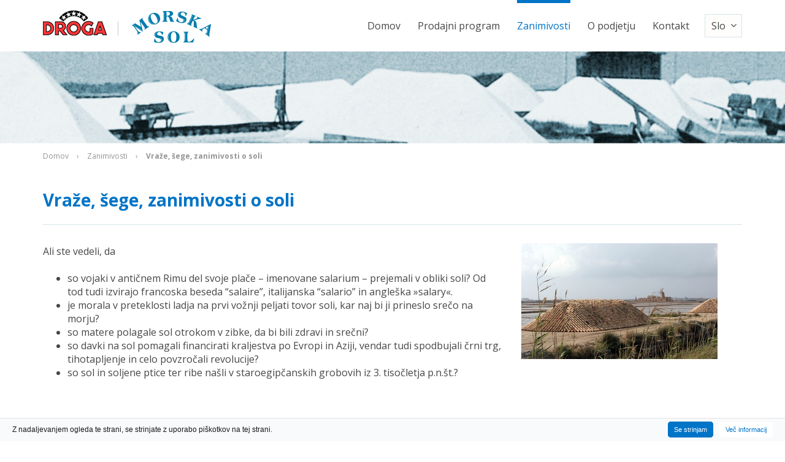

--- FILE ---
content_type: text/html; charset=UTF-8
request_url: https://www.morska-sol.si/vraze-sege-zanimivosti-o-soli/
body_size: 27577
content:
<!DOCTYPE html>
<html lang="sl-SI" prefix="og: http://ogp.me/ns#">
<head>

<meta http-equiv="cache-control" content="max-age=0" />
<meta http-equiv="cache-control" content="no-cache" />
<meta http-equiv="expires" content="0" />
<meta http-equiv="expires" content="Tue, 01 Jan 1980 1:00:00 GMT" />
<meta http-equiv="pragma" content="no-cache" />

<meta charset="UTF-8">
<meta name="viewport" content="width=device-width, initial-scale=1">
<link rel="profile" href="http://gmpg.org/xfn/11">
<link rel="pingback" href="https://www.morska-sol.si/xmlrpc.php">
<link rel="shortcut icon" href="https://www.morska-sol.si/favicon.png">



<!-- This site is optimized with the Yoast SEO plugin v2.3.5 - https://yoast.com/wordpress/plugins/seo/ -->
<title>Vraže, šege, zanimivosti o soli | Soltis d.o.o.</title>

<link rel="stylesheet" href="https://www.morska-sol.si/wp-content/plugins/sitepress-multilingual-cms/res/css/language-selector.css?v=3.3.6" type="text/css" media="all" />
<meta name="description" content="Ali ste vedeli, da so vojaki v antičnem Rimu del svoje plače - imenovane salarium - prejemali v obliki soli? Od tod tudi izvirajo francoska beseda &quot;salaire"/>
<link rel="canonical" href="https://www.morska-sol.si/vraze-sege-zanimivosti-o-soli/" />
<meta property="og:locale" content="sl_SI" />
<meta property="og:type" content="article" />
<meta property="og:title" content="Vraže, šege, zanimivosti o soli | Soltis d.o.o." />
<meta property="og:description" content="Ali ste vedeli, da so vojaki v antičnem Rimu del svoje plače - imenovane salarium - prejemali v obliki soli? Od tod tudi izvirajo francoska beseda &quot;salaire" />
<meta property="og:url" content="https://www.morska-sol.si/vraze-sege-zanimivosti-o-soli/" />
<meta property="og:site_name" content="Soltis d.o.o." />
<meta property="article:section" content="Uncategorized" />
<meta property="article:published_time" content="2017-05-07T13:01:24+00:00" />
<meta property="article:modified_time" content="2017-06-21T14:38:27+00:00" />
<meta property="og:updated_time" content="2017-06-21T14:38:27+00:00" />
<meta name="twitter:card" content="summary"/>
<meta name="twitter:description" content="Ali ste vedeli, da so vojaki v antičnem Rimu del svoje plače - imenovane salarium - prejemali v obliki soli? Od tod tudi izvirajo francoska beseda &quot;salaire"/>
<meta name="twitter:title" content="Vraže, šege, zanimivosti o soli | Soltis d.o.o."/>
<meta name="twitter:domain" content="Soltis d.o.o."/>
<meta name="twitter:image" content="https://www.morska-sol.si/wp-content/uploads/2017/05/vraze.jpg"/>
<!-- / Yoast SEO plugin. -->

<link rel="alternate" type="application/rss+xml" title="Soltis d.o.o. &raquo; Vir" href="https://www.morska-sol.si/feed/" />
<link rel="alternate" type="application/rss+xml" title="Soltis d.o.o. &raquo; Vir komentarjev" href="https://www.morska-sol.si/comments/feed/" />
<link rel="alternate" type="application/rss+xml" title="Soltis d.o.o. &raquo; Vraže, šege, zanimivosti o soli Vir komentarjev" href="https://www.morska-sol.si/vraze-sege-zanimivosti-o-soli/feed/" />
		<script type="text/javascript">
			window._wpemojiSettings = {"baseUrl":"https:\/\/s.w.org\/images\/core\/emoji\/72x72\/","ext":".png","source":{"concatemoji":"https:\/\/www.morska-sol.si\/wp-includes\/js\/wp-emoji-release.min.js?ver=4.4.1"}};
			!function(a,b,c){function d(a){var c,d=b.createElement("canvas"),e=d.getContext&&d.getContext("2d");return e&&e.fillText?(e.textBaseline="top",e.font="600 32px Arial","flag"===a?(e.fillText(String.fromCharCode(55356,56806,55356,56826),0,0),d.toDataURL().length>3e3):"diversity"===a?(e.fillText(String.fromCharCode(55356,57221),0,0),c=e.getImageData(16,16,1,1).data.toString(),e.fillText(String.fromCharCode(55356,57221,55356,57343),0,0),c!==e.getImageData(16,16,1,1).data.toString()):("simple"===a?e.fillText(String.fromCharCode(55357,56835),0,0):e.fillText(String.fromCharCode(55356,57135),0,0),0!==e.getImageData(16,16,1,1).data[0])):!1}function e(a){var c=b.createElement("script");c.src=a,c.type="text/javascript",b.getElementsByTagName("head")[0].appendChild(c)}var f,g;c.supports={simple:d("simple"),flag:d("flag"),unicode8:d("unicode8"),diversity:d("diversity")},c.DOMReady=!1,c.readyCallback=function(){c.DOMReady=!0},c.supports.simple&&c.supports.flag&&c.supports.unicode8&&c.supports.diversity||(g=function(){c.readyCallback()},b.addEventListener?(b.addEventListener("DOMContentLoaded",g,!1),a.addEventListener("load",g,!1)):(a.attachEvent("onload",g),b.attachEvent("onreadystatechange",function(){"complete"===b.readyState&&c.readyCallback()})),f=c.source||{},f.concatemoji?e(f.concatemoji):f.wpemoji&&f.twemoji&&(e(f.twemoji),e(f.wpemoji)))}(window,document,window._wpemojiSettings);
		</script>
		<style type="text/css">
img.wp-smiley,
img.emoji {
	display: inline !important;
	border: none !important;
	box-shadow: none !important;
	height: 1em !important;
	width: 1em !important;
	margin: 0 .07em !important;
	vertical-align: -0.1em !important;
	background: none !important;
	padding: 0 !important;
}
</style>
<link rel='stylesheet' id='cookieinfo-css'  href='https://www.morska-sol.si/wp-content/plugins/CookieInfo/css/cookieinfo.css?ver=1.0' type='text/css' media='all' />
<link rel='stylesheet' id='contact-form-7-css'  href='https://www.morska-sol.si/wp-content/plugins/contact-form-7/includes/css/styles.css?ver=4.4.2' type='text/css' media='all' />
<link rel='stylesheet' id='ns_morska_sol-style-css'  href='https://www.morska-sol.si/wp-content/themes/ns_morska_sol/style.css?ver=4.4.1' type='text/css' media='all' />
<link rel='stylesheet' id='ns_morska_sol-font-css'  href='https://fonts.googleapis.com/css?family=Open+Sans%3A400%2C400i%2C500%2C600%2C700&#038;subset=latin-ext&#038;ver=4.4.1' type='text/css' media='all' />
<link rel='stylesheet' id='ns_morska_sol-blueimp-css'  href='https://www.morska-sol.si/wp-content/themes/ns_morska_sol/assets/blueimp/css/blueimp-gallery.min.css?ver=4.4.1' type='text/css' media='all' />
<link rel='stylesheet' id='ns_morska_sol-bootstrap-css-css'  href='https://www.morska-sol.si/wp-content/themes/ns_morska_sol/assets/bootstrap/css/bootstrap.min.css?ver=4.4.1' type='text/css' media='all' />
<link rel='stylesheet' id='ns_morska_sol-slick-css-css'  href='https://www.morska-sol.si/wp-content/themes/ns_morska_sol/assets/slick/slick.css?ver=4.4.1' type='text/css' media='all' />
<link rel='stylesheet' id='ns_morska_sol-slick-theme-css-css'  href='https://www.morska-sol.si/wp-content/themes/ns_morska_sol/assets/slick/slick-theme.css?ver=4.4.1' type='text/css' media='all' />
<link rel='stylesheet' id='ns_morska_sol-font-awesome-css'  href='https://www.morska-sol.si/wp-content/themes/ns_morska_sol/assets/font-awesome/css/font-awesome.min.css?ver=4.4.1' type='text/css' media='all' />
<link rel='stylesheet' id='ns_morska_sol-main-css-css'  href='https://www.morska-sol.si/wp-content/themes/ns_morska_sol/assets/css/main.css?ver=4.4.1' type='text/css' media='all' />
<script type='text/javascript' src='https://www.morska-sol.si/wp-includes/js/jquery/jquery.js?ver=1.11.3'></script>
<script type='text/javascript' src='https://www.morska-sol.si/wp-includes/js/jquery/jquery-migrate.min.js?ver=1.2.1'></script>
<script type='text/javascript' src='https://www.morska-sol.si/wp-content/themes/ns_morska_sol/assets/blueimp/js/blueimp-gallery.min.js?ver=4.4.1'></script>
<script type='text/javascript' src='https://www.morska-sol.si/wp-content/themes/ns_morska_sol/assets/bootstrap/js/bootstrap.min.js?ver=4.4.1'></script>
<script type='text/javascript' src='https://www.morska-sol.si/wp-content/themes/ns_morska_sol/assets/slick/slick.min.js?ver=4.4.1'></script>
<script type='text/javascript' src='https://www.morska-sol.si/wp-content/themes/ns_morska_sol/assets/js/main.js?ver=4.4.1'></script>
<link rel='https://api.w.org/' href='https://www.morska-sol.si/wp-json/' />
<link rel="EditURI" type="application/rsd+xml" title="RSD" href="https://www.morska-sol.si/xmlrpc.php?rsd" />
<link rel="wlwmanifest" type="application/wlwmanifest+xml" href="https://www.morska-sol.si/wp-includes/wlwmanifest.xml" /> 
<link rel='shortlink' href='https://www.morska-sol.si/?p=134' />
<link rel="alternate" type="application/json+oembed" href="https://www.morska-sol.si/wp-json/oembed/1.0/embed?url=https%3A%2F%2Fwww.morska-sol.si%2Fvraze-sege-zanimivosti-o-soli%2F" />
<link rel="alternate" type="text/xml+oembed" href="https://www.morska-sol.si/wp-json/oembed/1.0/embed?url=https%3A%2F%2Fwww.morska-sol.si%2Fvraze-sege-zanimivosti-o-soli%2F&#038;format=xml" />
<meta name="generator" content="WPML ver:3.3.6 stt:1,48;" />
		<style type="text/css">.recentcomments a{display:inline !important;padding:0 !important;margin:0 !important;}</style>
		<meta name="generator" content="Powered by Visual Composer - drag and drop page builder for WordPress."/>
<!--[if lte IE 9]><link rel="stylesheet" type="text/css" href="https://www.morska-sol.si/wp-content/plugins/js_composer/assets/css/vc_lte_ie9.min.css" media="screen"><![endif]--><!--[if IE  8]><link rel="stylesheet" type="text/css" href="https://www.morska-sol.si/wp-content/plugins/js_composer/assets/css/vc-ie8.min.css" media="screen"><![endif]--><link rel="icon" href="https://www.morska-sol.si/wp-content/uploads/2017/05/cropped-morska-sol-1-32x32.jpg" sizes="32x32" />
<link rel="icon" href="https://www.morska-sol.si/wp-content/uploads/2017/05/cropped-morska-sol-1-192x192.jpg" sizes="192x192" />
<link rel="apple-touch-icon-precomposed" href="https://www.morska-sol.si/wp-content/uploads/2017/05/cropped-morska-sol-1-180x180.jpg" />
<meta name="msapplication-TileImage" content="https://www.morska-sol.si/wp-content/uploads/2017/05/cropped-morska-sol-1-270x270.jpg" />

<!-- BEGIN GADWP v5.0.1 Universal Analytics - https://deconf.com/google-analytics-dashboard-wordpress/ -->
<script>
(function(i,s,o,g,r,a,m){i['GoogleAnalyticsObject']=r;i[r]=i[r]||function(){
	(i[r].q=i[r].q||[]).push(arguments)},i[r].l=1*new Date();a=s.createElement(o),
	m=s.getElementsByTagName(o)[0];a.async=1;a.src=g;m.parentNode.insertBefore(a,m)
})(window,document,'script','https://www.google-analytics.com/analytics.js','ga');
  ga('create', 'UA-91846930-32', 'auto');
  ga('send', 'pageview');
</script>
<!-- END GADWP Universal Analytics -->
<noscript><style type="text/css"> .wpb_animate_when_almost_visible { opacity: 1; }</style></noscript></head>

<body class="single single-post postid-134 single-format-standard b_Chrome bv_13 wpb-js-composer js-comp-ver-4.10 vc_responsive">

<div id="blueimp-gallery" class="blueimp-gallery blueimp-gallery-controls">
    <div class="slides"></div>
    <!--<h3 class="title"></h3>-->
    <a class="prev">‹</a>
    <a class="next">›</a>
    <a class="close">×</a>
    <!--<a class="play-pause"></a>-->
    <!--<ol class="indicator"></ol>-->
</div>

<div id="page" class="site">
	
	<header>
		<div class="container">
			<div class="vc_row wpb_row vc_row-fluid vc_row-o-equal-height vc_row-flex"><div class="wpb_column vc_column_container vc_col-sm-12 vc_col-lg-4 vc_col-md-4"><div class="vc_column-inner "><div class="wpb_wrapper">
	<div class="wpb_single_image wpb_content_element vc_align_left   logo">
		
		<figure class="wpb_wrapper vc_figure">
			<a href="http://www.morska-sol.si/" target="_self" class="vc_single_image-wrapper   vc_box_border_grey"><img width="274" height="53" src="https://www.morska-sol.si/wp-content/uploads/2017/05/logo.png" class="vc_single_image-img attachment-full" alt="logo" /></a>
		</figure>
	</div>
</div></div></div><div class="main-nav-col wpb_column vc_column_container vc_col-sm-12 vc_col-lg-8 vc_col-md-8"><div class="vc_column-inner "><div class="wpb_wrapper">	<div class="language-selector-container" id="language-selector-btn">
		<span>Slo</span>
		<i class="fa fa-angle-down"></i>
		<div class="language-selector" id="language-selector">
			 <a href="https://www.morska-sol.si/en/" class="language"><span>Eng</span></a> <span>Slo</span>

		</div>
	</div>
			<nav class="navbar main-nav">
		<div class="navbar-header">
	    	<button type="button" class="navbar-toggle" data-toggle="collapse" data-target="#1493976410581-8ad4aa18-89e6">
	        	<span class="icon-bar"></span>
	        	<span class="icon-bar"></span>
	        	<span class="icon-bar"></span>
	        	<span class="icon-bar"></span> 
	       	</button>
	       	<div class="nav-title">
	       		<span></span>
	       	</div>
	  	</div>
	   	<div class="collapse navbar-collapse" id="1493976410581-8ad4aa18-89e6">
	    	<div class="menu-glavni-meni-container"><ul class="nav navbar-nav"><li id="menu-item-28" class="menu-item menu-item-type-post_type menu-item-object-page menu-item-28"><a href="https://www.morska-sol.si/">Domov</a></li>
<li id="menu-item-27" class="menu-item menu-item-type-post_type menu-item-object-page menu-item-27"><a href="https://www.morska-sol.si/prodajni-program/">Prodajni program</a></li>
<li id="menu-item-26" class="current-page-ancestor menu-item menu-item-type-post_type menu-item-object-page menu-item-26"><a href="https://www.morska-sol.si/zanimivosti/">Zanimivosti</a></li>
<li id="menu-item-25" class="menu-item menu-item-type-post_type menu-item-object-page menu-item-25"><a href="https://www.morska-sol.si/o-podjetju/">O podjetju</a></li>
<li id="menu-item-24" class="menu-item menu-item-type-post_type menu-item-object-page menu-item-24"><a href="https://www.morska-sol.si/kontakt/">Kontakt</a></li>
</ul></div>       	</div>
   	</nav>
   	
	</div></div></div></div>		</div>
	</header>

	<div id="content" class="site-content">

			
<div class="container">
	<article id="post-134" class="post-134 post type-post status-publish format-standard has-post-thumbnail hentry category-uncategorized">
		
				<div data-vc-full-width="true" data-vc-full-width-init="false" data-vc-stretch-content="true" class="vc_row wpb_row vc_row-fluid vc_row-no-padding"><div class="wpb_column vc_column_container vc_col-sm-12"><div class="vc_column-inner "><div class="wpb_wrapper">
	<div class="title-banner" style="background-image: url(https://www.morska-sol.si/wp-content/uploads/2017/05/hbg.png);">
	</div>

	<div class="breadcrumbs-container">
		<div class="container">
			<div class="breadcrumbs">
				<ul><li><a href="https://www.morska-sol.si">Domov</a> › <a href="https://www.morska-sol.si/zanimivosti/">Zanimivosti</a> › <span class="breadcrumb_last">Vraže, šege, zanimivosti o soli</span></li></ul>				<div class="clearfix"></div>
			</div>
		</div>
	</div>

	</div></div></div></div><div class="vc_row-full-width"></div><div class="vc_row wpb_row vc_row-fluid"><div class="wpb_column vc_column_container vc_col-sm-12"><div class="vc_column-inner "><div class="wpb_wrapper">
	
	<h1 class="page-title">Vraže, šege, zanimivosti o soli</h1>

	</div></div></div></div><div class="vc_row wpb_row vc_row-fluid"><div class="wpb_column vc_column_container vc_col-sm-8"><div class="vc_column-inner "><div class="wpb_wrapper"><p>Ali ste vedeli, da</p>
<ul>
<li>so vojaki v antičnem Rimu del svoje plače &#8211; imenovane salarium &#8211; prejemali v obliki soli? Od tod tudi izvirajo francoska beseda &#8220;salaire&#8221;, italijanska &#8220;salario&#8221; in angleška »salary«.</li>
<li>je morala v preteklosti ladja na prvi vožnji peljati tovor soli, kar naj bi ji prineslo srečo na morju?</li>
<li>so matere polagale sol otrokom v zibke, da bi bili zdravi in srečni?</li>
<li>so davki na sol pomagali financirati kraljestva po Evropi in Aziji, vendar tudi spodbujali črni trg, tihotapljenje in celo povzročali revolucije?</li>
<li>so sol in soljene ptice ter ribe našli v staroegipčanskih grobovih iz 3. tisočletja p.n.št.?</li>
</ul>
</div></div></div><div class="wpb_column vc_column_container vc_col-sm-4"><div class="vc_column-inner "><div class="wpb_wrapper">		
					<div >
				<img src="https://www.morska-sol.si/wp-content/uploads/2017/05/vraze.jpg" class="img-responsive">
			</div>
				
		</div></div></div></div>			</article>
</div>

	

	</div><!-- #content -->
	<footer>
		<div class="big-footer">
			<div class="container">
				<style type="text/css" data-type="vc_shortcodes-custom-css">.vc_custom_1492599501655{margin-bottom: 0px !important;}.vc_custom_1622188022281{margin-top: 55px !important;}.vc_custom_1493989676582{margin-bottom: 0px !important;}.vc_custom_1492599609983{margin-bottom: 0px !important;}</style><div class="vc_row wpb_row vc_row-fluid"><div class="wpb_column vc_column_container vc_col-sm-2"><div class="vc_column-inner "><div class="wpb_wrapper">
	<div class="wpb_text_column wpb_content_element  vc_custom_1492599501655">
		<div class="wpb_wrapper">
			<h5>KONTAKT</h5>

		</div>
	</div>

	<div class="wpb_text_column wpb_content_element ">
		<div class="wpb_wrapper">
			<p><strong>Soltis d.o.o.</strong><br />
Ankaranska cesta 5c<br />
SI-6000 Koper</p>

		</div>
	</div>
</div></div></div><div class="wpb_column vc_column_container vc_col-sm-4"><div class="vc_column-inner "><div class="wpb_wrapper">
	<div class="wpb_text_column wpb_content_element  vc_custom_1622188022281">
		<div class="wpb_wrapper">
			<p>T: <strong>+386 (0)40 457 759</strong><br />
T: <strong>+386 (0)31 302 635</strong><br />
E: <a href="mailto:info@dksol.si">info@soltis.si</a></p>

		</div>
	</div>
</div></div></div><div class="wpb_column vc_column_container vc_col-sm-3"><div class="vc_column-inner "><div class="wpb_wrapper">
	<div class="wpb_text_column wpb_content_element  vc_custom_1493989676582">
		<div class="wpb_wrapper">
			<h5>Prodajni program</h5>

		</div>
	</div>
	   		<nav class="footer-nav">
	    	<ul>
	    	<div class="menu-prodajni-program-container"><li id="menu-item-55" class="menu-item menu-item-type-post_type menu-item-object-page menu-item-55"><a href="https://www.morska-sol.si/prodajni-program/kuhinjska-sol/">Kuhinjska sol</a></li>
<li id="menu-item-54" class="menu-item menu-item-type-post_type menu-item-object-page menu-item-54"><a href="https://www.morska-sol.si/prodajni-program/morska-sol-za-industrijo/">Morska sol za industrijo</a></li>
<li id="menu-item-53" class="menu-item menu-item-type-post_type menu-item-object-page menu-item-53"><a href="https://www.morska-sol.si/prodajni-program/morska-sol-za-posipanje-cest/">Sol za posipanje cest</a></li>
<li id="menu-item-52" class="menu-item menu-item-type-post_type menu-item-object-page menu-item-52"><a href="https://www.morska-sol.si/prodajni-program/morska-sol-za-mehcanje-vode/">Sol za mehčanje vode</a></li>
</div>	       	</ul>
	    </nav>
   	
	</div></div></div><div class="wpb_column vc_column_container vc_col-sm-3"><div class="vc_column-inner "><div class="wpb_wrapper">
	<div class="wpb_text_column wpb_content_element  vc_custom_1492599609983">
		<div class="wpb_wrapper">
			<h5>Ostale informacije</h5>

		</div>
	</div>
	   		<nav class="footer-nav">
	    	<ul>
	    	<div class="menu-glavni-meni-container"><li class="menu-item menu-item-type-post_type menu-item-object-page menu-item-28"><a href="https://www.morska-sol.si/">Domov</a></li>
<li class="menu-item menu-item-type-post_type menu-item-object-page menu-item-27"><a href="https://www.morska-sol.si/prodajni-program/">Prodajni program</a></li>
<li class="current-page-ancestor menu-item menu-item-type-post_type menu-item-object-page menu-item-26"><a href="https://www.morska-sol.si/zanimivosti/">Zanimivosti</a></li>
<li class="menu-item menu-item-type-post_type menu-item-object-page menu-item-25"><a href="https://www.morska-sol.si/o-podjetju/">O podjetju</a></li>
<li class="menu-item menu-item-type-post_type menu-item-object-page menu-item-24"><a href="https://www.morska-sol.si/kontakt/">Kontakt</a></li>
</div>	       	</ul>
	    </nav>
   	
	</div></div></div></div>			</div>
		</div>
		<div class="small-footer">
			<div class="container">
				<div class="row">
					<div class="col-lg-6 col-md-6 col-sm-6 col-xs-12">
						<span>©2018 Soltis d.o.o.. Vse pravice pridržane.</span>
					</div>
					<div class="col-lg-6 col-md-6 col-sm-6 col-xs-12">
						<a href="https://www.novisplet.com/en/" target="_blank" class="ns-link">Izdelava spletnih strani							<svg version="1.1" id="ns-logo" class="ns-logo-svg" xmlns="http://www.w3.org/2000/svg" xmlns:xlink="http://www.w3.org/1999/xlink" width="105" height="15" x="0px" y="0px" viewBox="0 0 206.4 29.7" style="enable-background:new 0 0 206.4 29.7;" xml:space="preserve">
							<g>
								<path class="ns-logo" d="M136.8,9.1c-1.3-1.1-3.2-1.7-5.5-1.7c-0.3,0-0.7,0-1,0.1c-2.3,0.2-4.3,0.9-6.1,2.3c-2,1.6-3.1,3.5-3.2,5.7
									c-0.2,2.2,0.6,3.9,2.1,5.2c1.5,1.3,3.7,1.9,6.4,1.9c0.2,0,0.5,0,0.7,0c1.7-0.1,3.5-0.5,5.6-1l1.2-3.7c-3.1,1-5.3,1.5-6.8,1.5
									c-1.3,0-2.3-0.3-3.1-1c-0.7-0.7-1-1.6-0.8-2.8h3.9h7.9c0.2-0.7,0.4-1.4,0.4-2C138.7,11.7,138.1,10.2,136.8,9.1z M133.3,13h-3.1
									h-3.2c0.7-1.5,1.8-2.4,3.2-2.7c0.2,0,0.5,0,0.7,0c0.8,0,1.4,0.2,1.9,0.6c0.5,0.4,0.6,0.9,0.6,1.5C133.4,12.6,133.4,12.9,133.3,13z"></path>
								<path class="ns-logo" d="M106,9.1c-1.4-1.2-3.2-1.8-5.6-1.8c-0.7,0-1.4,0-2,0.1c-0.5,0.1-0.9,0.1-1.3,0.2l0.6-2.8h-5.3l-1.2,5.4
									c-1.7,1.1-3,2.2-3.9,3.3c-0.9,1.2-1.4,2-1.4,2.4c0,0.2,0.1,0.3,0.3,0.3c0.3,0,0.7-0.2,1.2-0.7c0.9-1,1.9-1.8,3.1-2.4l-4,16.6h5.4
									l1.8-7.4c0.9,0.2,1.7,0.3,2.4,0.3c0.7,0,1.5-0.1,2.3-0.2c2.2-0.3,4.1-1.1,5.8-2.4c2.3-1.7,3.5-3.8,3.7-6.2
									C108,11.8,107.4,10.3,106,9.1z M100.6,17.5c-0.6,0.6-1.4,1-2.2,1.2C97.7,18.9,97,19,96.1,19c-0.6,0-1.1-0.1-1.6-0.3l1.8-7.9
									c0.7-0.1,1.5-0.2,2.1-0.2c2.7,0,4.1,1.1,3.9,3.3C102.2,15.3,101.7,16.4,100.6,17.5z"></path>
								<path class="ns-logo" d="M151.5,4.5h-5.4l-0.8,3.1h-3.6l-0.9,3.2h3.7l-1.6,5.6c-0.1,0.5-0.2,0.9-0.2,1.3c-0.1,1.4,0.3,2.6,1.3,3.5
									c0.9,0.9,2.3,1.4,4,1.4c1.5,0,3.1-0.3,4.6-0.9l0.3-3.9c-1.5,0.6-2.6,0.9-3.2,0.9c-1.1,0-1.6-0.7-1.5-1.9c0-0.4,0.1-0.7,0.2-1.1
									l1.4-4.8h4l0.9-3.2h-4L151.5,4.5z"></path>
								<polygon class="ns-logo" points="110,22.2 115.4,22.2 120.7,0.3 115.3,0.3 	"></polygon>
								<path class="ns-logo" d="M76.1,4.4c0.7-0.5,1.7-0.7,2.8-0.7c1,0,2,0.2,3.3,0.6c1.2,0.3,2.4,0.9,3.3,1.4l1.1-3.9C84.1,0.6,81.6,0,78.9,0
									c-2.7,0-5,0.6-6.9,1.9C70,3.2,69,4.8,68.9,6.6c-0.1,1,0.2,1.9,0.9,2.8c0.6,1,2,1.9,4.1,3.1c2.1,1.1,3.3,1.9,3.8,2.4
									c0.4,0.5,0.6,1,0.6,1.5c-0.1,0.7-0.5,1.3-1.2,1.8c-0.7,0.5-1.7,0.7-2.8,0.7c-1.1,0-2.4-0.2-3.7-0.6c-1.4-0.5-2.7-1-3.8-1.6
									l-1.1,3.8c2.5,1.4,5.6,2.1,9.1,2.1c2.8,0,5.1-0.6,6.9-1.9c1.7-1.2,2.7-2.8,2.8-4.8c0.1-1.1-0.2-2.1-0.9-3.1c-0.7-1-2.1-2-4.2-3.1
									c-2.1-1-3.3-1.8-3.7-2.2c-0.3-0.4-0.5-0.9-0.5-1.3C75,5.4,75.4,4.8,76.1,4.4z"></path>
								<polygon class="ns-logo" points="57.7,7.6 56.1,22.4 59,22.4 62,22.4 63.6,7.6 60.6,7.6 	"></polygon>
								<polygon class="ns-logo" points="50.5,7.7 46.7,15.7 44.6,7.7 41.3,7.7 38.1,7.7 43.1,22.5 45.5,22.5 47.9,22.5 56,7.7 53.2,7.7 	"></polygon>
								<path class="ns-logo" d="M28.7,7.4c-0.3,0-0.6,0-0.8,0c-2.3,0.1-4.2,0.9-5.8,2.1c-1.8,1.5-2.7,3.3-3,5.7c-0.2,2.3,0.4,4.3,1.8,5.7
									c1.5,1.4,3.5,2.1,6.1,2.1c0.3,0,0.6,0,0.8,0c2.3-0.1,4.2-0.8,5.7-2.1c1.8-1.4,2.8-3.3,3-5.7c0.2-2.3-0.3-4.2-1.8-5.7
									C33.5,8.1,31.4,7.4,28.7,7.4z M30.8,15.1c-0.1,0.9-0.5,1.6-1,2.2c-0.5,0.5-1.1,0.7-1.9,0.8c-0.1,0-0.2,0-0.3,0
									c-0.9,0-1.5-0.3-2-0.8c-0.5-0.6-0.7-1.2-0.6-2.2c0.1-0.9,0.4-1.6,1-2.2c0.5-0.5,1.1-0.7,1.9-0.8c0.1,0,0.2,0,0.3,0
									c0.9,0,1.6,0.3,2,0.8C30.7,13.6,31,14.2,30.8,15.1z"></path>
								<path class="ns-logo" d="M12.1,7.4c-1.5,0-2.9,0.6-4.2,1.6L7.2,9.7l0.2-2H4.5H1.6L0,22.6h2.9h2.9l1-8.7c0.2-0.4,0.5-0.7,0.9-1
									c0.5-0.4,1-0.6,1.6-0.6c0.6,0,1,0.2,1.2,0.6c0.2,0.3,0.3,0.9,0.3,1.5l-0.9,8.3h3h2.9l1-9.5c0.2-1.9-0.1-3.3-0.9-4.3
									C15,7.8,13.8,7.4,12.1,7.4z"></path>
								<path class="ns-logo" d="M159.8,13.4c-2.5,0-4.5,2-4.5,4.5c0,2.5,2,4.5,4.5,4.5c2.5,0,4.5-2,4.5-4.5C164.4,15.4,162.3,13.4,159.8,13.4z
									"></path>
								<path class="ns-logo" d="M182.7,13c-0.2,0-0.3,0-0.6,0.1c-1.2,0.1-2.4,0.5-3.3,1.2c-1.1,0.9-1.7,2-1.9,3.5c-0.2,1.4,0.2,2.6,1.1,3.4
									c0.9,0.9,2.1,1.3,3.7,1.3c0.2,0,0.3,0,0.5,0c1.2-0.1,2.4-0.5,3.3-1.2c1.1-0.8,1.8-2,1.9-3.5c0.2-1.5-0.2-2.7-1.1-3.5
									C185.3,13.4,184.2,13,182.7,13z M184.3,17.7c-0.2,1.9-0.9,2.9-2.2,3.1c-0.1,0-0.2,0-0.3,0c-1.4,0-2-1-1.8-3c0.1-1,0.4-1.8,0.8-2.3
									c0.4-0.4,0.8-0.7,1.3-0.7c0.1-0.1,0.2-0.1,0.4-0.1C183.9,14.7,184.5,15.7,184.3,17.7z"></path>
								<path class="ns-logo" d="M205.6,13.9c-0.6-0.6-1.5-1-2.5-1c-1.4,0-2.7,0.7-3.9,1.9c-0.5-1.2-1.5-1.9-3.1-1.9c-1.2,0-2.3,0.5-3.4,1.4
									l0.1-1.2h-2.9l-1,9.1h2.9l0.6-6.1c0.8-0.8,1.6-1.2,2.4-1.2c0.6,0,1,0.2,1.2,0.5c0.3,0.3,0.4,0.9,0.3,1.5l-0.6,5.4h2.9l0.6-5.8
									c0.8-1,1.6-1.5,2.5-1.5c0.6,0,1,0.2,1.2,0.6c0.3,0.3,0.4,0.9,0.3,1.5l-0.6,5.3h2.9l0.6-5.8C206.5,15.4,206.3,14.6,205.6,13.9z"></path>
								<path class="ns-logo" d="M168.7,14.3c-1.1,0.9-1.7,2-1.8,3.4c-0.2,1.4,0.2,2.6,1.1,3.5c0.9,0.8,2.2,1.2,3.8,1.2c1,0,2-0.2,3.2-0.6
									l0.2-2.1c-1.1,0.5-2,0.6-2.7,0.6c-0.8,0-1.5-0.2-1.9-0.7c-0.5-0.5-0.7-1.1-0.6-1.9c0.1-0.8,0.4-1.4,1-1.9c0.6-0.5,1.3-0.7,2.2-0.7
									c0.8,0,1.5,0.2,2.3,0.6l0.2-2.1c-1.1-0.4-2.1-0.6-3.1-0.6C171.1,13,169.8,13.4,168.7,14.3z"></path>
								<path class="ns-logo" d="M61.4,1.1c-1.7,0-3,1.2-3,2.6c0,1.5,1.4,2.7,3,2.7c1.7,0,3-1.2,3-2.7C64.5,2.3,63.1,1.1,61.4,1.1z"></path>
							</g>
							</svg>
						</a>
					</div>
				</div>
			</div>
		</div>
	</footer>
</div><!-- #page -->

  <script type="text/javascript">
    jQuery(document).ready(function(){
      jQuery().cookieInfo({
        defaultText: "Z nadaljevanjem ogleda te strani, se strinjate z uporabo piškotkov na tej strani.",
        okButton: "Se strinjam",
        displayMore: true,
        moreButton: "Več informacij",
        moreInfo: "Več informacij",
        moreURL:  "http://www.morska-sol.si/piskotki",
        location: "bottom",
        speedIn: 500,
        speedOut: 400,
        delay: 1000,
        float: true,
        style: "light",
        cookieExpiry: 9000,
        cookieName: "CookieInfo"
      });
    });
  </script>
<link rel='stylesheet' id='js_composer_front-css'  href='https://www.morska-sol.si/wp-content/plugins/js_composer/assets/css/js_composer.min.css?ver=4.10' type='text/css' media='all' />
<script type='text/javascript' src='https://www.morska-sol.si/wp-content/plugins/CookieInfo/js/CookieInfo.js?ver=1.0'></script>
<script type='text/javascript' src='https://www.morska-sol.si/wp-content/plugins/contact-form-7/includes/js/jquery.form.min.js?ver=3.51.0-2014.06.20'></script>
<script type='text/javascript'>
/* <![CDATA[ */
var _wpcf7 = {"loaderUrl":"https:\/\/www.morska-sol.si\/wp-content\/plugins\/contact-form-7\/images\/ajax-loader.gif","recaptchaEmpty":"Please verify that you are not a robot.","sending":"Po\u0161iljanje..."};
/* ]]> */
</script>
<script type='text/javascript' src='https://www.morska-sol.si/wp-content/plugins/contact-form-7/includes/js/scripts.js?ver=4.4.2'></script>
<script type='text/javascript' src='https://www.morska-sol.si/wp-content/themes/ns_morska_sol/assets/js/skip-link-focus-fix.js?ver=20130115'></script>
<script type='text/javascript' src='https://www.morska-sol.si/wp-includes/js/wp-embed.min.js?ver=4.4.1'></script>
<script type='text/javascript'>
/* <![CDATA[ */
var icl_vars = {"current_language":"sl","icl_home":"https:\/\/www.morska-sol.si\/","ajax_url":"https:\/\/www.morska-sol.si\/wp-admin\/admin-ajax.php?lang=sl","url_type":"1"};
/* ]]> */
</script>
<script type='text/javascript' src='https://www.morska-sol.si/wp-content/plugins/sitepress-multilingual-cms/res/js/sitepress.js?ver=4.4.1'></script>
<script type='text/javascript' src='https://www.morska-sol.si/wp-content/plugins/js_composer/assets/js/dist/js_composer_front.min.js?ver=4.10'></script>

</body>
</html>


--- FILE ---
content_type: text/css
request_url: https://www.morska-sol.si/wp-content/themes/ns_morska_sol/style.css?ver=4.4.1
body_size: 185
content:
/*
Theme Name: ns_morska_sol
Theme URI: http://www.novisplet.com/
Author: noviSplet
Author URI: http://www.novisplet.com/
Description: noviSplet predloga po naročilu.
Version: 1.0.0
License: GNU General Public License v2 or later
License URI: http://www.gnu.org/licenses/gpl-2.0.html
Text Domain: ns_morska_sol
Tags:

This theme, like WordPress, is licensed under the GPL.
Use it to make something cool, have fun, and share what you've learned with others.

_s is based on Underscores http://underscores.me/, (C) 2012-2015 Automattic, Inc.
Underscores is distributed under the terms of the GNU GPL v2 or later.

Normalizing styles have been helped along thanks to the fine work of
Nicolas Gallagher and Jonathan Neal http://necolas.github.com/normalize.css/
*/

--- FILE ---
content_type: text/css
request_url: https://www.morska-sol.si/wp-content/themes/ns_morska_sol/assets/css/main.css?ver=4.4.1
body_size: 4776
content:
/*----------------------------------------------------------------*/
* {
  outline: none; }

body {
  font-size: 16px;
  -webkit-font-smoothing: antialiased;
  color: #474747;
  font-family: 'Open Sans', sans-serif; }

.small-footer {
  background: #005a7d;
  color: #75a7bc;
  font-size: 12px;
  padding: 20px 0 20px 0;
  border-top: 1px solid #4888a2; }

.ns-link {
  float: right;
  color: #75a7bc; }

.ns-link:hover {
  color: #75a7bc;
  text-decoration: underline; }

.ns-logo-svg {
  margin: 0 0 -3px 3px; }

.ns-logo {
  fill-rule: evenodd;
  clip-rule: evenodd;
  fill: #75a7bc; }

@media screen and (max-width: 768px) {
  .small-footer {
    text-align: center; }

  .ns-link {
    margin-top: 5px;
    float: none;
    display: block; } }
/*-------------------- typography START --------------------*/
h1 {
  font-size: 40px;
  font-weight: 700;
  color: #0074c7; }

h2 {
  font-size: 28px;
  font-weight: 400;
  color: #474747; }

h3 {
  font-size: 20px;
  font-weight: 400;
  color: #0074c7;
  text-transform: uppercase; }

@media (min-width: 992px) and (max-width: 1199px) {
  h3 {
    font-size: 18px; } }
h4 {
  font-size: 16px;
  font-weight: 400;
  color: #474747;
  text-transform: uppercase;
  position: relative;
  padding-bottom: 17px;
  margin-bottom: 20px !important;
  margin-top: 40px; }

h4:before {
  content: '';
  height: 1px;
  width: 100%;
  background: #d7e4e9;
  display: block;
  bottom: 1px;
  position: absolute; }

h4:after {
  content: '';
  height: 3px;
  width: 180px;
  background: #0074c7;
  display: block;
  bottom: 0;
  position: absolute; }

h5 {
  font-size: 14px;
  font-weight: 400;
  color: #fff;
  text-transform: uppercase;
  padding-bottom: 30px; }

p {
  line-height: 1.7;
  margin-bottom: 27.2px; }

a {
  color: #0074c7;
  text-decoration: none; }

a:hover {
  color: #0062a8;
  text-decoration: underline; }

/*-------------------- typography END --------------------*/
/*-------------------- UI elements START --------------------*/
input[type="text"],
input[type="email"],
input[type="password"] {
  border: 1px solid #d7e4e9;
  border-radius: 5px;
  height: 40px;
  padding: 8px;
  background: #fff; }

input[type="text"]:hover,
input[type="email"]:hover,
input[type="password"]:hover {
  border: 1px solid #c3d7de; }

input[type="text"]:focus,
input[type="email"]:focus,
input[type="password"]:focus {
  border: 1px solid #b0c9d3;
  outline: none; }

textarea {
  border: 1px solid #d7e4e9;
  border-radius: 5px;
  padding: 8px;
  height: 120px;
  outline: none;
  resize: none; }

.fw {
  width: 100%;
  display: block; }

.table-responsive-container {
  position: relative;
  overflow: scroll; }

table {
  min-height: .01%;
  overflow-x: auto;
  width: 100%;
  max-width: 100%;
  background-color: transparent;
  border-spacing: 0;
  border-collapse: collapse;
  border: 0;
  margin: 0; }

table td {
  border: 1px solid #d7e4e9;
  padding: 4px;
  line-height: 1.42857143;
  vertical-align: top; }

/*-------------------- UI elements END --------------------*/
/*-------------------- bootstrap classes START --------------------*/
.btn,
#jquery-cookie-law-script a.cookie-law-button {
  border-radius: 5px;
  border: none;
  margin: 0;
  text-transform: normal;
  box-shadow: none;
  text-shadow: none;
  line-height: 1; }

.btn-xs,
#jquery-cookie-law-script a.cookie-law-button {
  padding: 5px 8px;
  font-size: 11px; }

.btn-sm {
  padding: 9px 9.99px;
  font-size: 14px; }

.btn-md {
  padding: 10px 15px;
  font-size: 16px;
  font-weight: 500; }

.btn-lg {
  padding: 14px 20.02px;
  font-size: 18px;
  font-weight: 700; }

#jquery-cookie-law-script a#cookie-law-button-ok,
#jquery-cookie-law-script a#cookie-law-button-ok:visited,
.btn-primary,
.btn-primary:visited {
  color: #fff;
  background: #0074c7;
  border: 2px solid #0074c7; }

#jquery-cookie-law-script a#cookie-law-button-ok:hover,
.btn-primary:hover {
  color: #f0f0f0;
  border: 2px solid #0062a8;
  background: #0062a8; }

#jquery-cookie-law-script a#cookie-law-button-ok:active,
#jquery-cookie-law-script a#cookie-law-button-ok:focus,
#jquery-cookie-law-script a#cookie-law-button-ok:active:focus,
#jquery-cookie-law-script a#cookie-law-button-ok:active:hover,
.btn-primary:active,
.btn-primary:focus,
.btn-primary:active:focus,
.btn-primary:active:hover {
  color: #e0e0e0;
  border: 2px solid #00508a;
  background: #00508a;
  box-shadow: none;
  outline: none; }

#jquery-cookie-law-script a#cookie-law-button-more,
#jquery-cookie-law-script a#cookie-law-button-more:visited,
.btn-default,
.btn-default:visited {
  color: #0074c7;
  background: #fff;
  border: 2px solid #fff; }

#jquery-cookie-law-script a#cookie-law-button-more:hover,
.btn-default:hover {
  color: #0062a8;
  border: 2px solid #f0f0f0;
  background: #f0f0f0; }

#jquery-cookie-law-script a#cookie-law-button-more:active,
#jquery-cookie-law-script a#cookie-law-button-more:focus,
#jquery-cookie-law-script a#cookie-law-button-more:active:focus,
#jquery-cookie-law-script a#cookie-law-button-more:active:hover,
.btn-default:active,
.btn-defoult:focus,
.btn-defoult:active:focus,
.btn-default:active:hover {
  color: #00508a;
  border: 2px solid #e0e0e0;
  background: #e0e0e0;
  box-shadow: none;
  outline: none; }

.table-responsive {
  border: 0;
  margin: 0; }

/*-------------------- bootstrap classes END --------------------*/
/*------------------- VC default START ---------------------*/
/* tabs */
.vc_tta-tabs .vc_tta-panels {
  background: transparent !important;
  border: none !important;
  padding: 0px !important; }

.vc_tta-tabs .vc_tta-panel-body {
  padding: 35px 0 !important;
  border: none !important; }

.vc_tta-tabs .vc_tta-tabs-list {
  margin: 0 !important; }

.vc_tta-tabs .vc_tta-tab {
  width: 25%;
  margin: 0 !important; }

.vc_tta-tabs .vc_tta-tab,
.vc_tta-tabs .vc_tta-tab a,
.vc_tta-tabs .vc_tta-tab span {
  border-bottom: none !important; }

.vc_tta-tabs .vc_tta-tab > a {
  background: #fff !important;
  border-radius: 0 !important;
  border: none !important;
  color: #fff;
  font-weight: 400;
  text-transform: uppercase;
  padding: 10px 15px !important;
  text-align: center;
  border-bottom: 1px solid #d7e4e9 !important;
  border-top: 1px solid #d7e4e9 !important;
  border-left: 1px solid #d7e4e9 !important;
  border-right: 1px solid #d7e4e9 !important; }

.vc_tta-tabs .vc_tta-tabs-list .vc_tta-tab:last-child > a {
  margin-right: 0; }

.vc_tta-tabs .vc_tta-tabs-list .vc_tta-tab:first-child > a {
  margin-left: 0; }

.vc_tta-tabs .vc_tta-tab > a:hover {
  color: #0074c7 !important; }

.vc_tta-tabs .vc_tta-tab.vc_active > a,
.vc_tta-tabs .vc_tta-tab.vc_active > a:hover {
  background: #0074c7 !important;
  color: #fff !important;
  font-weight: 600; }

.vc_tta-tabs.vc_tta.vc_general .vc_tta-panel-heading,
.vc_tta-tabs.vc_tta.vc_general .vc_tta-panel-body {
  -webkit-transition: none !important;
  transition: none !important; }

.vc_tta-tabs .vc_active .vc_tta-panel-heading {
  background: #0074c7 !important; }

.vc_tta-tabs .vc_active .vc_tta-panel-heading .vc_tta-panel-title > a {
  color: #fff !important; }

@media (max-width: 767px) {
  .vc_tta-tabs .vc_tta-panel-body {
    padding-left: 15px !important;
    padding-right: 15px !important;
    background: #fff !important; }

  .vc_tta-tabs .vc_tta-panel-heading {
    border-radius: 0 !important;
    border: none !important;
    background: #fff !important; }

  .vc_tta-tabs .vc_tta-panel-heading:hover {
    background: #f0f0f0 !important; }

  .vc_tta-tabs .vc_active .vc_tta-panel-heading:hover {
    background: #0074c7 !important; }

  .vc_tta-tabs .vc_active .vc_tta-title-text {
    color: #fff; }

  .vc_tta-tabs .vc_tta-title-text {
    font-size: 16px;
    color: #0074c7;
    text-transform: uppercase; } }
/* acordion */
.vc_tta-accordion .vc_tta-panel-heading,
.vc_tta-accordion .vc_tta-panel-body {
  background: none !important;
  border: 0 !important; }

.vc_tta-accordion .vc_tta-panel-body {
  padding: 5px 0 14px 0 !important; }

.vc_tta-accordion .vc_tta-title-text {
  font-size: 14px;
  color: #fff;
  font-weight: 400;
  text-transform: uppercase; }

.vc_tta-accordion .vc_active .vc_tta-title-text {
  color: #0074c7;
  font-weight: 500; }

.vc_tta-accordion .vc_tta-controls-icon {
  left: 0 !important;
  background: #fff;
  width: 10px !important;
  height: 10px !important;
  border: 5px solid #fff;
  padding: 5px; }

.vc_tta-accordion .vc_active .vc_tta-controls-icon {
  background: #0074c7;
  border: 5px solid #0074c7; }

.vc_tta-accordion .vc_tta-controls-icon:before,
.vc_tta-accordion .vc_tta-controls-icon:after {
  color: #fff !important;
  border-color: #fff !important; }

.vc_tta.vc_tta-accordion .vc_tta-panel-title > a {
  padding-left: 30px !important; }

/* FAQ */
.vc_toggle {
  margin-bottom: 3px !important; }

.vc_toggle_title {
  background: #fff;
  padding: 15px 40px !important;
  color: #0074c7; }

.vc_toggle_content {
  padding: 0 15px !important;
  margin-bottom: 0 !important; }

.vc_toggle_icon {
  background: #0074c7 !important;
  margin-left: 15px !important;
  border: none !important;
  width: 14px !important; }

.vc_toggle_icon::after {
  display: none !important; }

.vc_toggle_icon::before {
  background: #0074c7 !important;
  border: none !important;
  height: 14px !important; }

/*------------------- VC default END ---------------------*/
/*------------------- include VC elements START ---------------------*/
.ns-cwi-container {
  display: table; }

.ns-cwi-icon {
  display: table-cell;
  padding-right: 10px;
  vertical-align: middle;
  min-width: 18px; }

.ns-cwi-icon-inner {
  padding: 0;
  display: block; }

.ns-cwi-content {
  display: table-cell;
  padding: 0;
  vertical-align: middle; }

.ns-cwi-content-inner {
  display: block; }

.title-banner {
  margin-bottom: 0;
  background-size: cover;
  background-position: center center;
  padding-top: 75px;
  padding-bottom: 45px;
  position: relative;
  text-align: center;
  margin-bottom: 35px; }

.title-banner:before {
  content: '';
  position: absolute;
  top: 0;
  left: 0;
  right: 0;
  bottom: 0;
  background: rgba(255, 255, 255, 0.5); }

.title-banner h1 {
  font-size: 28px;
  color: #005694;
  font-weight: 700;
  margin: 16px 0 0 0;
  z-index: 1;
  position: relative; }

.breadcrumbs-container {
  padding: 10px 0 7px 0;
  position: relative; }

.breadcrumbs ul {
  margin: 0 auto;
  padding: 0;
  list-style: none;
  font-size: 14px;
  color: #005694; }

.breadcrumbs ul a {
  color: #005694;
  padding: 0 10px; }

.breadcrumb_last {
  color: #005694;
  padding-left: 10px;
  font-weight: 700;
  margin-right: 10px; }

.vc_ns_content-slider-container .slick-arrow {
  width: 30px;
  height: 30px;
  padding: 0;
  margin-top: -15px;
  z-index: 10;
  opacity: 1;
  box-shadow: none;
  text-shadow: none; }

.vc_ns_content-slider-container .slick-arrow:hover {
  opacity: 1;
  box-shadow: none; }

.vc_ns_content-slider-container .slick-prev {
  left: 0;
  opacity: 1;
  border-top-right-radius: 4px;
  border-bottom-right-radius: 4px; }

.vc_ns_content-slider-container .slick-next {
  right: 0;
  opacity: 1;
  border-top-left-radius: 4px;
  border-bottom-left-radius: 4px; }

.vc_ns_content-slider-container .slick-prev:before,
.vc_ns_content-slider-container .slick-next:before {
  color: #0074c7;
  font-family: FontAwesome; }

.vc_ns_content-slider-container .slick-dots li {
  cursor: default;
  height: 14px;
  width: 14px;
  margin: 0 3px; }

.vc_ns_content-slider-container .slick-dots li button {
  box-shadow: none;
  cursor: default;
  padding: 7px;
  height: 14px;
  width: 14px; }

.vc_ns_content-slider-container .slick-dots li button:before {
  font-size: 10px;
  line-height: 17px;
  height: 14px;
  width: 14px;
  opacity: 1;
  color: #ccc; }

.vc_ns_content-slider-container .slick-dots li button:hover:before,
.vc_ns_content-slider-container .slick-dots li button:focus:before {
  color: #999; }

.vc_ns_content-slider-container .slick-dots li.slick-active button:before {
  opacity: 1;
  color: #333; }

.vc_ns_content-slider-container .vc_tta-panel-heading {
  display: none; }

/*---------------------------------------------------------------------*/
header {
  background: #fff; }

footer {
  background: #005a7d;
  color: #fff;
  font-size: 14px; }

/* ----- footer nav ----- */
.footer-nav ul {
  margin: 0;
  padding: 0;
  list-style: none;
  margin-bottom: 35px; }

.footer-nav li {
  padding: 2px 0; }

.footer-nav li:first-child {
  padding-top: 0; }

.footer-nav li:last-child {
  border-bottom: none; }

.footer-nav a {
  color: #fff; }

.footer-nav a:before {
  content: '>';
  width: 12px;
  display: block;
  float: left;
  margin-right: 5px; }

.footer-nav a:hover {
  text-decoration: underline;
  color: #fff; }

/*----- main nav -----*/
.main-nav-col {
  -webkit-box-align: center !important;
  -webkit-align-items: center !important;
  -ms-flex-align: center !important;
  align-items: center !important; }

.main-nav {
  margin-bottom: 0;
  border: none;
  min-height: 0;
  float: right; }

.main-nav .collapse {
  padding: 0; }

.main-nav .nav {
  float: right; }

.main-nav .nav li {
  padding: 0 14px; }

.main-nav .nav li:last-child {
  padding-right: 0; }

.main-nav .nav li a {
  color: #474747;
  padding: 30px 0 35px 0;
  margin: 0;
  font-weight: 400;
  line-height: 0.9;
  font-size: 16px;
  border-top: 5px solid transparent; }

.main-nav .nav li a:hover,
.main-nav .nav li a:focus {
  background: none;
  color: #0074c7;
  border-top: 5px solid #0074c7; }

.main-nav .nav li.current-menu-item a,
.main-nav .nav li.current-menu-item a:hover,
.main-nav .nav li.current-menu-item a:focus,
.main-nav .nav li.current-page-ancestor a,
.main-nav .nav li.current-page-ancestor a:hover,
.main-nav .nav li.current-page-ancestor a:focus {
  background: none;
  color: #0074c7;
  border-top: 5px solid #0074c7; }

@media (min-width: 992px) and (max-width: 1199px) {
  .main-nav .nav li {
    padding: 0 10px; }

  .main-nav .nav li a {
    font-size: 15px; } }
/*@media (min-width: 768px) and (max-width: 991px) {
	.main-nav .nav li a {
		font-size: 14px;
	}

	.main-nav .nav li {
		padding: 0 15px;
	}
}*/
@media (max-width: 991px) {
  .main-nav {
    margin-bottom: 0;
    width: 100%; }

  .main-nav-col > .vc_column-inner {
    display: block !important; }

  .main-nav .navbar-header {
    float: none; }

  .main-nav .navbar-toggle {
    margin-bottom: 12px;
    margin-top: 12px;
    margin-right: 0;
    display: block; }

  .main-nav .icon-bar {
    background: #0074c7; }

  .main-nav .navbar-collapse {
    box-shadow: none;
    padding: 0; }

  .main-nav .navbar-collapse.collapse {
    display: none !important; }

  .main-nav .nav {
    float: none !important;
    margin: 10px 0 10px 0;
    padding: 0; }

  .main-nav .nav li {
    padding: 0;
    margin: 0;
    border: none;
    float: none; }

  .main-nav .nav li a {
    padding: 15px;
    color: #474747;
    border: none;
    background: transparent; }

  .main-nav .nav li a:hover,
  .main-nav .nav li a:focus {
    background: none;
    color: #fff;
    border-top: none; }

  .main-nav .nav li.current-menu-item a,
  .main-nav .nav li.current-menu-item a:hover,
  .main-nav .nav li.current-menu-item a:focus,
  .main-nav .nav li.current-page-ancestor a,
  .main-nav .nav li.current-page-ancestor a:hover,
  .main-nav .nav li.current-page-ancestor a:focus {
    background: #fff;
    color: #0074c7;
    border-top: none; }

  .main-nav .collapse.in {
    display: block !important; } }
.logo {
  margin-bottom: 0 !important;
  margin-top: 17px; }

@media (max-width: 991px) {
  .logo {
    position: absolute;
    z-index: 11; }

  .logo img {
    max-height: 30px;
    width: auto; } }
.big-footer {
  padding-top: 35px; }

.big-footer a {
  color: #fff; }

.big-footer a:hover {
  color: #fff; }

.service-wrap p {
  font-size: 16px;
  text-align: center; }

.service-wrap .service-small-text {
  font-size: 14px;
  color: #646464; }

.service {
  background: #0074c7;
  width: 100%;
  height: 260px;
  display: block;
  border-bottom: 10px solid #0074c7;
  background-size: cover;
  background-position: center;
  position: relative; }

/*.service:before {
	content: '';
	position: absolute;
	top: 0;
	bottom: 0;
	left: 0;
	right: 0;
	background: rgba(#fff, 0.6);
}*/
.service-title {
  background: #0074c7;
  text-align: center;
  padding: 19px 0;
  position: absolute;
  top: 0;
  width: 100%; }

.service-title h3 {
  color: #fff;
  margin: 0; }

.service img {
  position: absolute;
  top: 50%;
  left: 50%;
  -webkit-transform: translate(-50%, -50%);
  -moz-transform: translate(-50%, -50%);
  transform: translate(-50%, -50%);
  margin-top: 30px; }

/*----- sidenav -----*/
.sidenav {
  margin-bottom: 50px;
  width: 100%;
  float: left;
  margin-top: 35px; }

.sidenav h2 {
  color: #969696;
  font-size: 20px;
  margin-bottom: 18px;
  margin-top: 0; }

.sidenav ul {
  list-style: none;
  margin: 0;
  padding: 0;
  border: 1px solid #d7e4e9;
  float: left;
  width: 100%; }

.sidenav a {
  padding: 13px 20px 13px 37px;
  font-size: 16px;
  font-weight: 500;
  color: #474747;
  width: 100%;
  float: left;
  border-bottom: 1px solid #d7e4e9;
  line-height: 1.3; }

.sidenav a:before {
  content: '\f105';
  font-family: FontAwesome;
  font-size: 20px;
  margin-top: -4px;
  width: 17px;
  float: left;
  margin-left: -17px; }

.sidenav li:last-child a {
  border-bottom: none; }

.sidenav a:hover {
  background: #eff5f7;
  color: #474747;
  text-decoration: none; }

.sidenav li.current-menu-item > a,
.sidenav li.current-page-ancestor > a {
  background: #eff5f7;
  color: #474747; }

.sidenav .sub-menu-0 {
  display: none;
  float: left;
  width: 100%;
  border: none; }

.sidenav li.current-menu-item .sub-menu-0,
.sidenav li.current-page-ancestor .sub-menu-0 {
  display: block; }

.sidenav .sub-menu-0 li {
  margin-bottom: 0;
  width: 100%;
  padding-left: 0; }

.sidenav .sub-menu-0 a {
  padding: 10px 25px 10px 35px;
  background: #f6f6f6;
  font-size: 14px;
  float: left; }

.sidenav .sub-menu-0 li:last-child a {
  border-bottom: 1px solid #d7e4e9; }

.sidenav .sub-menu-0 a:before {
  display: none; }

.sidenav .sub-menu-0 a:hover {
  color: #0074c7; }

.sidenav .sub-menu-0 li.current-menu-item > a,
.sidenav .sub-menu-0 li.current-page-ancestor > a {
  background: #0074c7;
  color: #fff; }

.sidenav .sub-menu-1 {
  display: none;
  float: left;
  width: 100%;
  border: none; }

.sidenav .sub-menu-0 li.current-menu-item .sub-menu-1,
.sidenav .sub-menu-0 li.current-page-ancestor .sub-menu-1 {
  display: block; }

.sidenav .sub-menu-1 li {
  margin-bottom: 0;
  padding-left: 25px; }

.sidenav .sub-menu-1 a {
  font-weight: 400;
  padding: 6px 20px;
  font-size: 14px;
  color: #474747;
  float: left; }

.sidenav .sub-menu-1 a:hover {
  color: #0074c7; }

.sidenav .sub-menu-1 li.current-menu-item > a,
.sidenav .sub-menu-1 li.current-page-ancestor > a {
  color: #fff;
  background: #0074c7; }

.page-title {
  font-size: 28px;
  border-bottom: 1px solid #d7e4e9;
  padding-bottom: 25px;
  margin-bottom: 30px; }

.breadcrumbs ul {
  margin-left: -10px;
  font-size: 12px;
  color: #959595; }

.breadcrumbs ul a,
.breadcrumb_last {
  color: #959595; }

.title-banner {
  margin-bottom: 10px;
  min-height: 150px;
  background-size: cover; }

.title-banner:before {
  display: none; }

.wpb_text_column ul,
.post ul {
  margin-bottom: 21px;
  margin-top: -8px; }

.contact-form-box > .vc_column-inner > .wpb_wrapper {
  background: #eff5f7;
  margin-bottom: 60px;
  padding: 10px 35px 15px 35px;
  font-size: 14px; }

.right-in-content-img {
  float: right;
  max-width: 100%;
  margin-left: 15px; }

.contact-info-box > .vc_column-inner > .wpb_wrapper {
  background: #eff5f7;
  padding: 10px 25px; }

.post-img-cover {
  min-height: 200px;
  width: 100%;
  background-size: cover;
  background-position: center center;
  -webkit-box-flex: 1;
  -webkit-flex-grow: 1;
  -ms-flex-positive: 1;
  flex-grow: 1;
  display: flex;
  -webkit-flex-direction: column;
  -ms-flex-direction: column;
  flex-direction: column; }

.post-img-cover-wrapper {
  width: 100%;
  float: left;
  -webkit-box-flex: 1;
  -webkit-flex-grow: 1;
  -ms-flex-positive: 1;
  flex-grow: 1;
  display: flex;
  -webkit-flex-direction: column;
  -ms-flex-direction: column;
  flex-direction: column;
  padding: 10px;
  background: #eff5f7; }

.vc-pagination {
  border-top: 1px solid #d7e4e9;
  padding-top: 20px;
  text-align: center;
  margin-bottom: 35px; }

.page-numbers {
  padding: 10px 15px;
  border: 1px solid #d7e4e9;
  font-weight: bold;
  color: #0074c7;
  text-decoration: none;
  display: inline-block; }

.page-numbers:hover {
  text-decoration: none;
  border: 1px solid #0074c7; }

.page-numbers.current {
  border: 1px solid #0074c7;
  background: #0074c7;
  color: #fff; }

.page-numbers.next {
  float: right; }

.page-numbers.prev {
  float: left; }

.page-numbers.next,
.page-numbers.prev {
  border: 1px solid #d7e4e9; }

.page-numbers.next:hover,
.page-numbers.prev:hover {
  border: 1px solid #0074c7; }

.news-list-item {
  font-size: 14px;
  margin-bottom: 30px; }

.news-list-item p {
  margin-bottom: 15px; }

.news-list-title {
  font-size: 16px;
  font-weight: 700;
  margin-top: 10px; }

.news-list-title a {
  color: #474747; }

.main-slider {
  margin-bottom: 40px; }

.main-slider .slick-slide {
  min-height: 615px;
  color: #fff;
  padding-top: 170px;
  background-size: cover; }

.slider-small-text {
  font-size: 24px; }

.slider-big-text {
  font-size: 29px; }

.main-slider .slick-prev:before,
.main-slider .slick-next:before {
  color: #fff; }

.main-slider .slick-prev,
.main-slider .slick-next {
  border: 1px solid #fff;
  border-radius: 0;
  width: 45px;
  height: 45px; }

.main-slider .slick-prev {
  margin-left: 50px; }

.main-slider .slick-next {
  margin-right: 50px; }

.main-slider .slick-dots {
  display: none !important; }

@media (max-width: 991px) {
  .main-slider .slick-prev,
  .main-slider .slick-next {
    display: none !important; }

  .main-slider .slick-dots {
    bottom: 50px;
    display: block !important; }

  .main-slider .slick-dots button:before {
    color: #fff !important; }

  .main-slider .slick-dots .slick-active button:before {
    color: #0074c7 !important; } }
@media (max-width: 767px) {
  .main-slider .slick-slide {
    min-height: 415px;
    padding-top: 80px;
    background-size: cover; } }
.products-container {
  background: #eff5f7;
  border-bottom: 1px solid #0074c7;
  width: 100%;
  float: left;
  margin-bottom: 50px;
  position: relative;
  display: flex;
  -webkit-flex-wrap: wrap;
  -ms-flex-wrap: wrap;
  flex-wrap: wrap; }

.products-container:before {
  content: '';
  width: 1px;
  height: 160px;
  position: absolute;
  bottom: 0;
  left: 0;
  background-image: -webkit-gradient(linear, 0 100%, 0 0, from(#0074c7), to(rgba(0, 116, 199, 0)));
  background-image: -webkit-linear-gradient(rgba(0, 116, 199, 0), #0074c7);
  background-image: -moz-linear-gradient(rgba(0, 116, 199, 0), #0074c7);
  background-image: -o-linear-gradient(rgba(0, 116, 199, 0), #0074c7); }

.product-item {
  width: 20%;
  float: left;
  padding: 0 30px;
  position: relative;
  -webkit-box-flex: 1;
  -webkit-flex-grow: 1;
  -ms-flex-positive: 1;
  flex-grow: 1;
  display: flex;
  -webkit-flex-direction: column;
  -ms-flex-direction: column;
  flex-direction: column; }

.product-item:before {
  content: '';
  width: 1px;
  height: 140px;
  position: absolute;
  bottom: 0;
  right: 0;
  background-image: -webkit-gradient(linear, 0 100%, 0 0, from(#0074c7), to(rgba(0, 116, 199, 0)));
  background-image: -webkit-linear-gradient(rgba(0, 116, 199, 0), #0074c7);
  background-image: -moz-linear-gradient(rgba(0, 116, 199, 0), #0074c7);
  background-image: -o-linear-gradient(rgba(0, 116, 199, 0), #0074c7); }

.product-content-wrap {
  height: 140px;
  position: relative; }

.product-content {
  bottom: 20px;
  position: absolute; }

.product-item p {
  line-height: 1.3;
  margin-bottom: 5px;
  text-align: center; }

.product-size {
  font-size: 14px;
  color: #646464; }

.product-img-wrap {
  height: 440px;
  position: relative;
  margin-left: -25px;
  margin-right: -25px; }

.product-img {
  position: absolute;
  bottom: 0;
  max-width: 100%;
  left: 50%;
  -webkit-transform: translateX(-50%);
  -moz-transform: translateX(-50%);
  transform: translateX(-50%); }

@media (min-width: 992px) and (max-width: 1199px) {
  .product-img-wrap {
    height: 400px; } }
@media (min-width: 768px) and (max-width: 991px) {
  .product-item {
    padding: 0 15px; }

  .product-img-wrap {
    margin-left: -10px;
    margin-right: -10px; }

  .product-img-wrap {
    height: 300px; }

  .product-content-wrap {
    height: 140px; }

  .product-content {
    bottom: 10px; }

  .product-item p {
    font-size: 14px; }

  .product-size {
    font-size: 12px; } }
@media (max-width: 767px) {
  .product-item {
    width: 100%;
    text-align: center; }

  .product-item:before {
    display: none; }

  .products-container {
    border-bottom: none;
    padding: 35px 0; }

  .products-container:before {
    display: none; }

  .product-content-wrap {
    height: auto; }

  .product-content {
    position: static; }

  .product-img-wrap {
    height: auto;
    margin-left: 0;
    margin-right: 0;
    margin-top: 20px;
    margin-bottom: 20px; }

  .product-img {
    position: static;
    max-width: 100%;
    left: 0;
    -webkit-transform: none;
    -moz-transform: none;
    transform: none; } }
.boxed-title {
  background: #0074c7;
  color: #fff;
  width: 300px;
  margin: 0 auto;
  text-align: center;
  padding: 20px 0;
  margin-bottom: -30px !important;
  position: relative;
  z-index: 1; }

.boxed-title h1 {
  color: #fff;
  padding: 0;
  margin: 0;
  font-size: 20px;
  font-weight: 400;
  color: #fff;
  text-transform: uppercase; }

.product-page.products-container {
  border: 1px solid #d7e4e9;
  border-left: none;
  background: none; }

.product-page.products-container:before {
  display: none; }

.product-page .product-content-wrap {
  height: auto;
  position: relative;
  border-top: 1px solid #d7e4e9;
  margin-top: 20px; }

.product-page .product-content {
  position: static;
  padding: 15px; }

.product-page .product-item {
  border-left: 1px solid #d7e4e9;
  padding: 0; }

.product-page .product-item:before {
  display: none; }

.product-page .product-item p {
  line-height: 1.3;
  margin-bottom: 5px;
  text-align: center; }

.product-page .product-title {
  font-size: 14px; }

.product-page .product-size {
  font-size: 14px;
  color: #646464; }

.product-page .product-img-wrap {
  height: 250px;
  margin-left: 20px;
  margin-right: 20px; }

@media (max-width: 767px) {
  .product-page .product-item {
    width: 100%;
    text-align: center;
    border-left: none;
    border-bottom: 1px solid #d7e4e9; }

  .product-page .product-item:last-child {
    border-bottom: none; }

  .product-page .product-item:before {
    display: none; }

  .product-page.products-container {
    border-left: 1px solid #d7e4e9; }

  .product-page.products-container:before {
    display: none; }

  .product-page .product-content-wrap {
    height: auto; }

  .product-page .product-content {
    position: static; }

  .product-page .product-img-wrap {
    height: auto;
    margin-left: 0;
    margin-right: 0;
    margin-top: 20px;
    margin-bottom: 20px; }

  .product-page .product-img {
    position: static;
    max-width: 100%;
    left: 0;
    -webkit-transform: none;
    -moz-transform: none;
    transform: none; } }
.post {
  margin-bottom: 50px; }

/* language selector */
.language-selector-container {
  float: right;
  position: relative;
  border: 1px solid #d7e4e9;
  font-weight: 400;
  padding: 10px 5px 10px 10px;
  background: #fefdfb;
  margin-top: 23px;
  margin-left: 25px; }

.language-selector-container span {
  padding: 0;
  float: left;
  line-height: 1;
  color: #474747;
  cursor: default;
  margin-right: 8px; }

.language-selector {
  position: absolute;
  background: #fff;
  z-index: 11;
  top: 38px;
  left: 0;
  float: left;
  width: 100%;
  display: none; }

.language-selector.open {
  display: block; }

.language-selector span {
  display: none; }

.language {
  width: 100%;
  float: left;
  padding: 10px;
  background: #fefdfb; }

.language span {
  padding: 0;
  margin-right: 0;
  color: #474747; }

.language:hover span {
  color: #0074c7; }

.language-selector-container .language span {
  display: block; }

.language-selector-container i {
  float: right;
  color: #474747;
  margin-right: 3px; }

@media (max-width: 991px) {
  .language-selector-container {
    position: absolute;
    right: 70px;
    top: -10px;
    z-index: 10; } }

/*# sourceMappingURL=main.css.map */

.error-404 {
  margin-top: 200px;
  margin-bottom: 200px;
}


--- FILE ---
content_type: application/javascript
request_url: https://www.morska-sol.si/wp-content/themes/ns_morska_sol/assets/js/main.js?ver=4.4.1
body_size: 23
content:
jQuery( document ).ready(function() {

	jQuery('#language-selector-btn').click(function() {
		if (jQuery("#language-selector").hasClass('open')) {
    		jQuery("#language-selector").removeClass('open');
    	} else {
    		jQuery("#language-selector").addClass('open');
    	}
	});

	// If an event gets to the body
	jQuery("body").click(function(){
		if (jQuery("#language-selector").hasClass('open')) {
    		jQuery("#language-selector").removeClass('open');
    	}
	});

	// Prevent events from getting pass .popup
	jQuery("#language-selector-btn").click(function(e){
	  e.stopPropagation();
	});

    jQuery(".wpb_text_column table").each(function(){ 
    	jQuery(this).wrap('<div class="table-responsive-container"></div>');
    });
    
});

--- FILE ---
content_type: text/plain
request_url: https://www.google-analytics.com/j/collect?v=1&_v=j102&a=1658577994&t=pageview&_s=1&dl=https%3A%2F%2Fwww.morska-sol.si%2Fvraze-sege-zanimivosti-o-soli%2F&ul=en-us%40posix&dt=Vra%C5%BEe%2C%20%C5%A1ege%2C%20zanimivosti%20o%20soli%20%7C%20Soltis%20d.o.o.&sr=1280x720&vp=1280x720&_u=IEBAAEABAAAAACAAI~&jid=1946785314&gjid=1969512903&cid=1248247645.1768620818&tid=UA-91846930-32&_gid=232697030.1768620818&_r=1&_slc=1&z=246406444
body_size: -450
content:
2,cG-WCM4M7BKJC